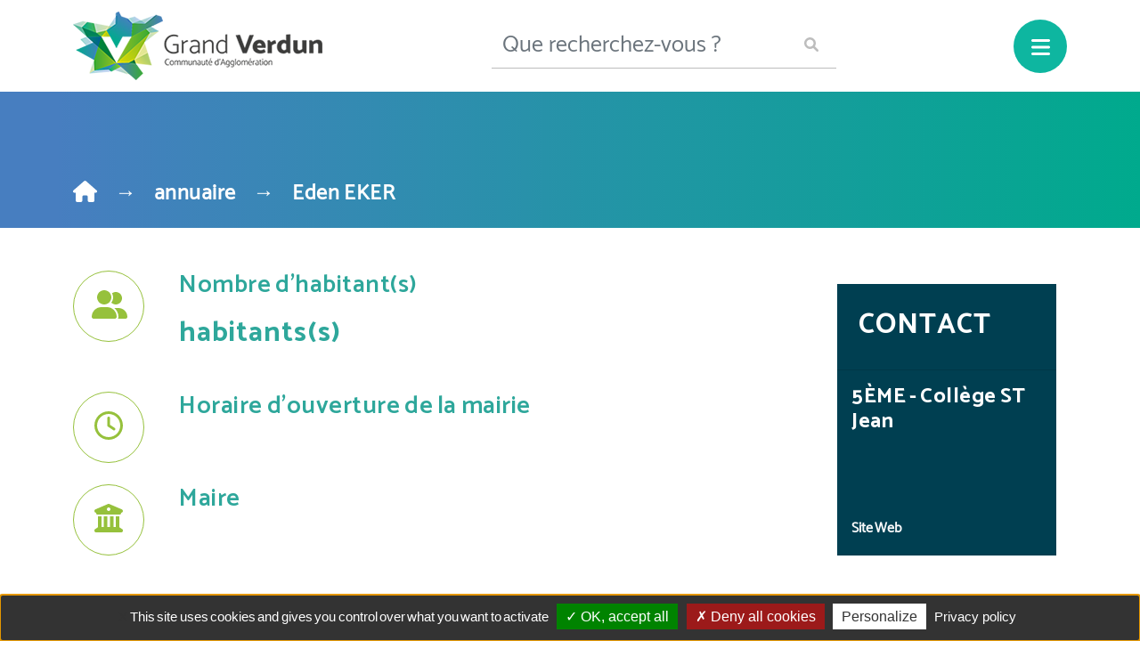

--- FILE ---
content_type: text/html; charset=UTF-8
request_url: https://www.verdun.fr/annuaire/eden-eker/
body_size: 14931
content:
<!DOCTYPE html>
<html lang="fr-FR">
<head>
<meta charset="UTF-8">
<meta name="viewport" content="width=device-width, initial-scale=1">
<meta http-equiv="Content-Type" content="text/html; charset=UTF-8" />
<title>
	
    Eden EKER 
    | Communauté d&#039;Agglomération du Grand Verdun |  Vivre, Bouger, Découvrir !</title>

	
	
<meta name="Description" content="" /> 




<!--========================================================
                 PARTAGE SUR LES RESEAUX SOCIAUX
=========================================================-->

    <meta property="fb:app_id" content="1851242675135042" />
    <meta property="fb:admins" content="1833078400251441" />
    <meta property="og:url" content="https://www.verdun.fr/annuaire/eden-eker/"/>

	    <meta property="og:title" content="Eden EKER" />
    <meta property="og:description" content="" /> 
    <meta property="og:type" content="article" />
    <meta property="og:image" content="https://www.verdun.fr/wp-content/uploads/2023/03/eden-ecker.jpg" />
	<meta property="og:image:width" content="1200" />
    <meta property="og:image:height" content="800" />





<meta property="og:title" content="" />
<meta property="og:description" content="" />

	
<!--========================================================
                 CSS
=========================================================-->
	
<link href="https://fonts.googleapis.com/css2?family=Catamaran:wght@400;500;600;700&display=swap" rel="stylesheet">	
<link href="https://cdn.jsdelivr.net/npm/bootstrap@5.0.2/dist/css/bootstrap.min.css" rel="stylesheet" integrity="sha384-EVSTQN3/azprG1Anm3QDgpJLIm9Nao0Yz1ztcQTwFspd3yD65VohhpuuCOmLASjC" crossorigin="anonymous">
<link rel="stylesheet" href="https://www.verdun.fr/wp-content/themes/cagv55/css/style.css?v149"/>
<link rel="stylesheet" href="https://www.verdun.fr/wp-content/themes/cagv55/css/responsive.css?v205"/>	
	
	<!-- Owl Carousel CSS -->
<link rel="stylesheet" href="https://cdn.jsdelivr.net/npm/owl.carousel/dist/assets/owl.carousel.min.css">
<link rel="stylesheet" href="https://cdn.jsdelivr.net/npm/owl.carousel/dist/assets/owl.theme.default.min.css">

	
	<!-- Lien vers la feuille de style Fancybox -->
<link rel="stylesheet" href="https://cdn.jsdelivr.net/npm/@fancyapps/ui/dist/fancybox.css" />	
<link rel="stylesheet" href="https://cdn.jsdelivr.net/npm/swiper@10/swiper-bundle.min.css">
<link rel="stylesheet" href="https://unpkg.com/leaflet@1.7.1/dist/leaflet.css"/>
<link rel="stylesheet" href="https://unpkg.com/leaflet.markercluster/dist/MarkerCluster.Default.css" />
<link rel="stylesheet" href="https://unpkg.com/leaflet.markercluster/dist/MarkerCluster.css" />
<link rel="stylesheet" href="https://cdnjs.cloudflare.com/ajax/libs/font-awesome/6.0.0-beta3/css/all.min.css">
<link rel="stylesheet" href="https://cdnjs.cloudflare.com/ajax/libs/font-awesome/5.15.4/css/all.min.css">
<link rel="stylesheet" href="https://cdnjs.cloudflare.com/ajax/libs/animate.css/4.1.1/animate.min.css">

	
<!-- CSS d'AOS -->
<link rel="stylesheet" href="https://cdn.jsdelivr.net/npm/aos@2.3.4/dist/aos.css" />

<!-- API Youtube -->
<script src="https://www.youtube.com/iframe_api"></script>

	
<meta name='robots' content='index, follow, max-image-preview:large, max-snippet:-1, max-video-preview:-1' />

	<!-- This site is optimized with the Yoast SEO plugin v26.7 - https://yoast.com/wordpress/plugins/seo/ -->
	<link rel="canonical" href="https://www.verdun.fr/annuaire/eden-eker/" />
	<meta property="og:locale" content="fr_FR" />
	<meta property="og:type" content="article" />
	<meta property="og:title" content="Eden EKER - Communauté d&#039;Agglomération du Grand Verdun | Vivre, Bouger, Découvrir !" />
	<meta property="og:url" content="https://www.verdun.fr/annuaire/eden-eker/" />
	<meta property="og:site_name" content="Communauté d&#039;Agglomération du Grand Verdun | Vivre, Bouger, Découvrir !" />
	<meta property="article:modified_time" content="2023-03-20T13:12:12+00:00" />
	<meta property="og:image" content="https://www.verdun.fr/wp-content/uploads/2023/03/eden-ecker.jpg" />
	<meta property="og:image:width" content="425" />
	<meta property="og:image:height" content="600" />
	<meta property="og:image:type" content="image/jpeg" />
	<meta name="twitter:card" content="summary_large_image" />
	<script type="application/ld+json" class="yoast-schema-graph">{"@context":"https://schema.org","@graph":[{"@type":"WebPage","@id":"https://www.verdun.fr/annuaire/eden-eker/","url":"https://www.verdun.fr/annuaire/eden-eker/","name":"Eden EKER - Communauté d&#039;Agglomération du Grand Verdun | Vivre, Bouger, Découvrir !","isPartOf":{"@id":"https://www.verdun.fr/#website"},"primaryImageOfPage":{"@id":"https://www.verdun.fr/annuaire/eden-eker/#primaryimage"},"image":{"@id":"https://www.verdun.fr/annuaire/eden-eker/#primaryimage"},"thumbnailUrl":"https://www.verdun.fr/wp-content/uploads/2023/03/eden-ecker.jpg","datePublished":"2023-03-20T10:29:07+00:00","dateModified":"2023-03-20T13:12:12+00:00","breadcrumb":{"@id":"https://www.verdun.fr/annuaire/eden-eker/#breadcrumb"},"inLanguage":"fr-FR","potentialAction":[{"@type":"ReadAction","target":["https://www.verdun.fr/annuaire/eden-eker/"]}]},{"@type":"ImageObject","inLanguage":"fr-FR","@id":"https://www.verdun.fr/annuaire/eden-eker/#primaryimage","url":"https://www.verdun.fr/wp-content/uploads/2023/03/eden-ecker.jpg","contentUrl":"https://www.verdun.fr/wp-content/uploads/2023/03/eden-ecker.jpg","width":425,"height":600},{"@type":"BreadcrumbList","@id":"https://www.verdun.fr/annuaire/eden-eker/#breadcrumb","itemListElement":[{"@type":"ListItem","position":1,"name":"","item":"https://www.verdun.fr/"},{"@type":"ListItem","position":2,"name":"annuaire","item":"https://www.verdun.fr/annuaire/"},{"@type":"ListItem","position":3,"name":"Eden EKER"}]},{"@type":"WebSite","@id":"https://www.verdun.fr/#website","url":"https://www.verdun.fr/","name":"Verdun.fr","description":"Actus, services, événements… Tout Verdun en un clic ! Restez connecté à votre territoire...","publisher":{"@id":"https://www.verdun.fr/#organization"},"potentialAction":[{"@type":"SearchAction","target":{"@type":"EntryPoint","urlTemplate":"https://www.verdun.fr/?s={search_term_string}"},"query-input":{"@type":"PropertyValueSpecification","valueRequired":true,"valueName":"search_term_string"}}],"inLanguage":"fr-FR"},{"@type":"Organization","@id":"https://www.verdun.fr/#organization","name":"Verdun.fr - site officiel de Verdun, Ville et Agglomeration","url":"https://www.verdun.fr/","logo":{"@type":"ImageObject","inLanguage":"fr-FR","@id":"https://www.verdun.fr/#/schema/logo/image/","url":"https://www.verdun.fr/wp-content/uploads/2022/01/GrandVerdunAgglo_Logo2021_CMJN.jpg","contentUrl":"https://www.verdun.fr/wp-content/uploads/2022/01/GrandVerdunAgglo_Logo2021_CMJN.jpg","width":1267,"height":914,"caption":"Verdun.fr - site officiel de Verdun, Ville et Agglomeration"},"image":{"@id":"https://www.verdun.fr/#/schema/logo/image/"}}]}</script>
	<!-- / Yoast SEO plugin. -->


<link rel="alternate" title="oEmbed (JSON)" type="application/json+oembed" href="https://www.verdun.fr/wp-json/oembed/1.0/embed?url=https%3A%2F%2Fwww.verdun.fr%2Fannuaire%2Feden-eker%2F" />
<link rel="alternate" title="oEmbed (XML)" type="text/xml+oembed" href="https://www.verdun.fr/wp-json/oembed/1.0/embed?url=https%3A%2F%2Fwww.verdun.fr%2Fannuaire%2Feden-eker%2F&#038;format=xml" />
<style id='wp-img-auto-sizes-contain-inline-css' type='text/css'>
img:is([sizes=auto i],[sizes^="auto," i]){contain-intrinsic-size:3000px 1500px}
/*# sourceURL=wp-img-auto-sizes-contain-inline-css */
</style>
<style id='wp-emoji-styles-inline-css' type='text/css'>

	img.wp-smiley, img.emoji {
		display: inline !important;
		border: none !important;
		box-shadow: none !important;
		height: 1em !important;
		width: 1em !important;
		margin: 0 0.07em !important;
		vertical-align: -0.1em !important;
		background: none !important;
		padding: 0 !important;
	}
/*# sourceURL=wp-emoji-styles-inline-css */
</style>
<link rel='stylesheet' id='wp-block-library-css' href='https://www.verdun.fr/wp-includes/css/dist/block-library/style.min.css?ver=6.9' type='text/css' media='all' />
<style id='wp-block-library-inline-css' type='text/css'>
/*wp_block_styles_on_demand_placeholder:696ebd8597389*/
/*# sourceURL=wp-block-library-inline-css */
</style>
<style id='classic-theme-styles-inline-css' type='text/css'>
/*! This file is auto-generated */
.wp-block-button__link{color:#fff;background-color:#32373c;border-radius:9999px;box-shadow:none;text-decoration:none;padding:calc(.667em + 2px) calc(1.333em + 2px);font-size:1.125em}.wp-block-file__button{background:#32373c;color:#fff;text-decoration:none}
/*# sourceURL=/wp-includes/css/classic-themes.min.css */
</style>
<link rel='stylesheet' id='contact-form-7-css' href='https://www.verdun.fr/wp-content/plugins/contact-form-7/includes/css/styles.css?ver=6.1.4' type='text/css' media='all' />
<link rel="https://api.w.org/" href="https://www.verdun.fr/wp-json/" /><link rel="EditURI" type="application/rsd+xml" title="RSD" href="https://www.verdun.fr/xmlrpc.php?rsd" />
<meta name="generator" content="WordPress 6.9" />
<link rel='shortlink' href='https://www.verdun.fr/?p=32138' />
    <script type="text/javascript">
        var ajaxurl = 'https://www.verdun.fr/wp-admin/admin-ajax.php';
    </script>
    <meta name="tec-api-version" content="v1"><meta name="tec-api-origin" content="https://www.verdun.fr"><link rel="alternate" href="https://www.verdun.fr/wp-json/tribe/events/v1/" />    <script src="https://www.verdun.fr/wp-content/gestion_cookies/tarteaucitron.js"></script>	
	
    <script type="text/javascript">
        tarteaucitron.init({
          "privacyUrl": "", /* Privacy policy url */
    	  "hashtag": "#tarteaucitron", /* Open the panel with this hashtag */
    	  "cookieName": "tarteaucitron", /* Cookie name */    
    	  "orientation": "bottom", /* Banner position (top - bottom) */                           
    	  "showAlertSmall": false, /* Show the small banner on bottom right */
    	  "cookieslist": true, /* Show the cookie list */                           
          "showIcon": false, /* Show cookie icon to manage cookies */
          "iconPosition": "BottomRight", /* BottomRight, BottomLeft, TopRight and TopLeft */
    	  "adblocker": false, /* Show a Warning if an adblocker is detected */                           
          "DenyAllCta" : true, /* Show the deny all button */
          "AcceptAllCta" : true, /* Show the accept all button when highPrivacy on */
          "highPrivacy": true, /* HIGHLY RECOMMANDED Disable auto consent */                           
    	  "handleBrowserDNTRequest": false, /* If Do Not Track == 1, disallow all */
    	  "removeCredit": false, /* Remove credit link */
    	  "moreInfoLink": true, /* Show more info link */
          "useExternalCss": false, /* If false, the tarteaucitron.css file will be loaded */
          "useExternalJs": false, /* If false, the tarteaucitron.js file will be loaded */
    	  //"cookieDomain": ".my-multisite-domaine.fr", /* Shared cookie for multisite */                          
          "readmoreLink": "", /* Change the default readmore link */
          "mandatory": true, /* Show a message about mandatory cookies */
        });
    </script>
    <link rel="icon" href="https://www.verdun.fr/wp-content/uploads/2020/04/cropped-favicon-32x32.jpg" sizes="32x32" />
<link rel="icon" href="https://www.verdun.fr/wp-content/uploads/2020/04/cropped-favicon-192x192.jpg" sizes="192x192" />
<link rel="apple-touch-icon" href="https://www.verdun.fr/wp-content/uploads/2020/04/cropped-favicon-180x180.jpg" />
<meta name="msapplication-TileImage" content="https://www.verdun.fr/wp-content/uploads/2020/04/cropped-favicon-270x270.jpg" />
	
</head>
<body>

	

	


<!--========================================================
                NAVIGATION TOP
=========================================================-->
	
<nav class="navbar navbar-expand-xxl navbar-light bg-white sticky-top">
    <div class="container position-relative">
        <div class="col-md-12 mx-auto">
            <div class="d-flex justify-content-between align-items-center w-100">
                <!-- Logo -->
                <a class="navbar-brand" href="https://www.verdun.fr" title="Communauté d&#039;Agglomération du Grand Verdun |  Vivre, Bouger, Découvrir !">
                    <img src="https://www.verdun.fr/wp-content/uploads/2023/06/logo-cagv.png" alt="Logo du site" class="img-fluid">
                </a>

                <!-- Formulaire de recherche (visible sur les grands écrans) -->
                <form id="search" role="search" method="get" class="search-form d-none d-md-block" action="https://www.verdun.fr/">
                    <div class="input-group" style="border-bottom: 0px;">
                        <input type="search" class="form-control" placeholder="Que recherchez-vous ?" value="" name="s" style="border-radius: 0px 0px 0px 0px; color: #bdbdbd; border: none; border-bottom: 1px solid #bdbdbd; font-size: 1.6rem;" />
                        <button type="submit" class="btn"><i class="fa fa-search fa-1x" style="color: #bdbdbd; margin-left: -80px;"></i></button>
                    </div>
                </form>

                <!-- Icone de recherche (visible uniquement sur mobile) -->
                <button class="btn d-md-none" type="button" data-bs-toggle="collapse" data-bs-target="#searchMobile" aria-expanded="false" aria-controls="searchMobile">
                    <i class="fa fa-search fa-1x" style="color: #bdbdbd;"></i>
                </button>

                <!-- Menu Burger -->
                <button title="Menu" class="btn bg-tertiary round-button" type="button" data-bs-toggle="offcanvas" data-bs-target="#offcanvasMenu">
                    <h5 class="pt-2 text-white"><i class="fas fa-bars fa"></i></h5>            
                </button>
            </div>
        </div>
    </div>
</nav>

<!-- Recherche mobile (cachée par défaut et affichée lorsque le bouton de recherche est cliqué) -->
<div class="collapse" id="searchMobile">
    <form id="search" role="search" method="get" class="search-form" action="https://www.verdun.fr/">
        <div class="input-group" style="border-bottom: 0px;">
            <input type="search" class="form-control" placeholder="Que recherchez-vous ?" value="" name="s" style="border-radius: 0px 0px 0px 0px; color: #bdbdbd; border: none; border-bottom: 1px solid #bdbdbd; font-size: 1.6rem;" />
            <button type="submit" class="btn"><i class="fa fa-search fa-1x" style="color: #bdbdbd;"></i></button>
        </div>
    </form>
</div>





<style>
/* Empêche les éléments de dépasser en cas de swiper */
@media (max-width: 767px) {
  .swiper-container {
    overflow: hidden; /* Empêche le débordement de swiper */
  }
}
</style>
		

<!--========================================================
                OFFCANVAS
=========================================================-->


	
 <div class="offcanvas offcanvas-start" tabindex="-1" id="offcanvasMenu"> 
 <button id="close-button" type="button" class="close-button btn-lg text-reset float-end bg-transparent offcanvas-close" data-bs-dismiss="offcanvas"><i class="fa fa-times fa-2x text-tertiary bg-transparent" aria-hidden="true"></i></button>
    <div class="container-fluid h-100">
        <div class="row h-100">
           

            <div class="col-sm-6 justify-content-center align-items-end bg-primary pt-5">                
                <h2 class="text-left"></h2>
                <p class="text-left text-white">

                   

					<!-- Code de la première colonne -->
					<ul class="accordion-menu">
						
 

<script>
window.addEventListener('DOMContentLoaded', function() {
    var placeholderText = "Que recherchez-vous ?";
    var inputElement = document.querySelector('.search-form input[name="s"]');
    var currentText = "";
    var index = 0;
    var interval = setInterval(function() {
        if (index < placeholderText.length) {
            currentText += placeholderText[index];
            inputElement.setAttribute("placeholder", currentText);
            index++;
        } else {
            clearInterval(interval);
        }
    }, 100);
});
</script>




    <ul class="menu-items" style="list-style-type: none;padding-left: 0; "/><li><a href="https://www.verdun.fr/services-au-quotidien/" class="fw-bold btn btn-left-align menu-item" 
											  data-bs-toggle="collapse" data-bs-target="#collapseExample44244"
											  aria-expanded="false" aria-controls="collapseExample44244">
											  <span class="fa fa-angle-right menu-icon"></span> Services au quotidien
											  </a><div class="submenu collapse" id="collapseExample44244"><ul class="menu-items" style="list-style-type: none;padding-left: 0; "/><li><a href="https://www.verdun.fr/services-au-quotidien/mes-demarches/" class="fw-bold btn btn-left-align menu-item">Mes démarches</a></li><li><a href="https://www.verdun.fr/services-au-quotidien/culture/" class="fw-bold btn btn-left-align menu-item">Culture</a></li><li><a href="https://www.verdun.fr/services-au-quotidien/economie-emploi/" class="fw-bold btn btn-left-align menu-item">Economie &#038; emploi</a></li><li><a href="https://www.verdun.fr/services-au-quotidien/enfance/" class="fw-bold btn btn-left-align menu-item">Enfance</a></li><li><a href="https://www.verdun.fr/services-au-quotidien/gestion-des-dechets/" class="fw-bold btn btn-left-align menu-item">Gestion des déchets</a></li><li><a href="https://www.verdun.fr/services-au-quotidien/sante-jeunesse-et-solidarites/" class="fw-bold btn btn-left-align menu-item">Santé, Jeunesse et Solidarités</a></li><li><a href="https://www.verdun.fr/services-au-quotidien/sport/" class="fw-bold btn btn-left-align menu-item">Sport</a></li><li><a href="https://www.verdun.fr/tourisme-loisirs/" class="fw-bold btn btn-left-align menu-item">Tourisme &#038; Loisirs</a></li><li><a href="https://www.verdun.fr/services-au-quotidien/urbanisme-habitat/" class="fw-bold btn btn-left-align menu-item">Urbanisme, habitat</a></li></ul></div></li><li><a href="https://www.verdun.fr/connaitre-ma-ville-et-mon-agglo/" class="fw-bold btn btn-left-align menu-item" 
											  data-bs-toggle="collapse" data-bs-target="#collapseExample44252"
											  aria-expanded="false" aria-controls="collapseExample44252">
											  <span class="fa fa-angle-right menu-icon"></span> Connaitre ma Ville et mon Agglo
											  </a><div class="submenu collapse" id="collapseExample44252"><ul class="menu-items" style="list-style-type: none;padding-left: 0; "/><li><a href="https://www.verdun.fr/connaitre-ma-ville-et-mon-agglo/ville/" class="fw-bold btn btn-left-align menu-item">Ville de Verdun</a></li><li><a href="https://www.verdun.fr/connaitre-ma-ville-et-mon-agglo/le-territoire/" class="fw-bold btn btn-left-align menu-item">Le territoire de l'Agglo</a></li><li><a href="https://www.verdun.fr/connaitre-ma-ville-et-mon-agglo/les-grands-projets/" class="fw-bold btn btn-left-align menu-item">Les grands projets</a></li><li><a href="https://www.verdun.fr/connaitre-ma-ville-et-mon-agglo/budgets-et-finances/" class="fw-bold btn btn-left-align menu-item">Budgets et finances</a></li></ul></div></li><li><a href="https://www.verdun.fr/entreprendre/" class="fw-bold btn btn-left-align menu-item" 
											  data-bs-toggle="collapse" data-bs-target="#collapseExample44258"
											  aria-expanded="false" aria-controls="collapseExample44258">
											  <span class="fa fa-angle-right menu-icon"></span> Entreprendre
											  </a><div class="submenu collapse" id="collapseExample44258"><ul class="menu-items" style="list-style-type: none;padding-left: 0; "/><li><a href="https://www.verdun.fr/entreprendre/commerces-artisanat/" class="fw-bold btn btn-left-align menu-item">Commerces &#038; artisanat</a></li><li><a href="https://www.verdun.fr/services-au-quotidien/economie-emploi/marches-publics/" class="fw-bold btn btn-left-align menu-item">Marchés publics</a></li><li><a href="https://www.verdun.fr/services-au-quotidien/economie-emploi/marches-foires-brocantes/" class="fw-bold btn btn-left-align menu-item">Marchés, foires, brocantes</a></li><li><a href="https://www.verdun.fr/services-au-quotidien/economie-emploi/zones-industrielles/" class="fw-bold btn btn-left-align menu-item">Zones industrielles</a></li><li><a href="https://www.verdun.fr/services-au-quotidien/economie-emploi/zones-dactivites/" class="fw-bold btn btn-left-align menu-item">Zones d’activités</a></li><li><a href="https://www.verdun.fr/services-au-quotidien/economie-emploi/mise-en-concurrence-et-publicite-pour-loccupation-du-domaine-public/" class="fw-bold btn btn-left-align menu-item">Occupation du domaine public</a></li></ul></div></li></ul></ul>


                </p>
            </div>
			
			
			 <div class="search-form col-sm-6 ps-5 pt-5 justify-content-center align-items-center bg-light">
                <h2 class="text-left">Recherche</h2>                		
					<form role="search" method="get" class="search-form" action="https://www.verdun.fr/">					
						<div class="w-60">
							<div class="input-group" style="width:60%;">
								<input type="search" class="form-control" placeholder="Que recherchez-vous ?" value="" name="s" />
								  <button type="submit" class="btn btn-primary">
									<i class="fa fa-search fa-1x"></i>
								</button>
							</div>
						</div>
					</form>	
					
					 <h2 class="pt-5">Accès rapides</h2>
						 <ul class="list-unstyled text-primary">
						   <li><a title="Mes démarches" href="https://www.verdun.fr/toute-l-actu/" class="text-primary">Actualités</a></li>
<li><a title="Annuaires" href="https://www.verdun.fr/annuaires/" class="text-primary">Annuaires</a></li>
<li><a title="Menu cantine" href="https://www.verdun.fr/services-au-quotidien/enfance-jeunesse-education/periscolaire/restauration-scolaire/" class="text-primary">Cantine</a></li>
<li><a title="Conservatoire de Musique et de Danse" href="https://www.verdun.fr/services-au-quotidien/culture/conservatoire/" class="text-primary">Conservatoire de Musique et de Danse</a></li>
<li><a title="Culture" href="https://www.verdun.fr/services-au-quotidien/culture/" class="text-primary">Culture</a></li>
<li><a title="Déchets, collecte et valorisation" href="https://www.verdun.fr/services-au-quotidien/gestion-des-dechets/" class="text-primary">Déchets, collecte et valorisation</a></li>
<li><a title="Guichet unique autorisation d'urbanisme" href="https://portail.grandverdun.fr/Login/Particulier" class="text-primary">Guichet unique autorisation d'urbanisme</a></li>
<li><a title="Travaux" href="https://www.verdun.fr/circulation-stationnement/" class="text-primary">Infos trafic</a></li>
<li><a title="Kiosque" href="https://www.verdun.fr/kiosque" class="text-primary">Kiosque</a></li>
<li><a title="Recrutement" href="https://verdun.nous-recrutons.fr/" class="text-primary">L'Agglo recrute !</a></li>
<li><a title="Mes démarches" href="https://www.verdun.fr/agenda/" class="text-primary">L'Agenda</a></li>
<li><a title="Marchés publics" href="https://www.verdun.fr/services-au-quotidien/economie-emploi/marches-publics/" class="text-primary">Marchés publics</a></li>
<li><a title="Mes démarches" href="https://www.verdun.fr/services-au-quotidien/mes-demarches" class="text-primary">Mes démarches</a></li>
<li><a title="Médiathèque" href="https://www.laencre-grandverdun.fr/" class="text-primary">Médiathèque L'Æncre</a></li>
<li><a title="Musée" href="https://www.musee-princerie-verdun.fr" class="text-primary">Musée de la Princerie</a></li>
<li><a title="Office de tourisme" href="https://www.tourisme-verdun.com/" class="text-primary">Office de tourisme</a></li>
<li><a title="Portail famille" href="https://grandverdun.portailfamille.net/" class="text-primary">Portail famille</a></li>
<li><a title="Piscine" href="https://www.verdun.fr/verdun-aquadrome/" class="text-primary">Verdun Aquadrome</a></li>

                  
				
				
				   <h2 class="pt-5">Sur les Réseaux</h2>
				  <ul class="list-unstyled text-primary">
					<li class="d-inline me-5"><a href="https://www.facebook.com/grandverdun" target="_blank" class="text-primary"><i class="fa-brands fa-facebook fa-2x text-primary"></i></a></li>
					<li class="d-inline me-5"><a href="https://www.instagram.com/grandverdunagglo/" target="_blank"  class="text-primary"><i class="fa-brands fa-instagram fa-2x text-primary"></i></a></li>
					<li class="d-inline me-5"><a href="https://www.youtube.com/@communautedagglomerationdu1584" target="_blank" class="text-primary"><i class="fa-brands fa-youtube fa-2x text-primary"></i></a></li>
				  </ul>
            </div>
						
        </div>
    </div>
</div><!--end offcanvas-->


<!--========================================================
                 SEARCH
=========================================================-->
 
  	
	
	
	
 	
<!--========================================================
                 ERROR 404
=========================================================-->	
	
	  	
	
	
<!--========================================================
                 PAGE
=========================================================-->	
	

	
	



	

	

	
<!--========================================================
                 SINGLE OR CATEGORY
=========================================================-->

	
		
		
<div class="container-fluid bckg-gradient" style="background-size:cover;z-index: 10;position:relative;">		
			 <div class="container pt-5 pb-2 w-100">				
					<div class="col-md-12 mx-auto">
					   <h1 class="d-block text-left position-relative mx-auto w-100 text-white pt-4 pb-2">					   
					  
						<h5 class="breadcrumb text-white"><span><span><a href="https://www.verdun.fr/"><a href="../" aria-label="Home" class="text-light"><i class="fa fa-home" aria-hidden="true"></i></a></a></span>      →        <span><a href="https://www.verdun.fr/annuaire/">annuaire</a></span>      →        <span class="breadcrumb_last" aria-current="page"><strong>Eden EKER</strong></span></span></h5>					   
					   </h1>
					</div>
				</div>
			
</div>			
	
	
	


	

<!--========================================================
                 ARRETES PREFECTORAUX
=========================================================-->
	
	
		

	
<script src="https://code.jquery.com/jquery-3.6.0.min.js"></script>	
<!-- Le lien qui enclenche le scroll vers le haut -->
<a href="#" id="btn-back-to-top" title="Haut de page" class="bg-tertiary round-button border-0">
    <button type="button" class="bg-tertiary round-button border-0">
        <i class="fa fa-chevron-up text-white"></i> <!-- Icône de flèche -->
    </button>
</a>
	
	
<script>
    $(document).ready(function(){
        // Lorsque l'utilisateur fait défiler la page
        $(window).scroll(function() {
            // Si le défilement est supérieur à 100px
            if ($(this).scrollTop() > 100) {
                $('#btn-back-to-top').fadeIn();  // Affiche le bouton
            } else {
                $('#btn-back-to-top').fadeOut(); // Cache le bouton
            }
        });

        // Quand l'utilisateur clique sur le bouton pour revenir en haut
        $('#btn-back-to-top').click(function() {
            $("html, body").animate({ scrollTop: 0 }, 600);  // Défilement en douceur vers le haut
            return false; // Empêche l'action par défaut du lien
        });
    });
</script><script>
    // Initialiser Masonry après que toutes les images soient chargées
    document.addEventListener("DOMContentLoaded", function () {
      var gallery = document.getElementById("image-gallery");
      var masonry = new Masonry(gallery, {
        itemSelector: ".col-md-3",
        columnWidth: ".col-md-3",
        gutter: 0, // Aucun espace entre les images
      });
    });
  </script>

<div class="container pt-5" style="background:#ffffff">
        <div class="row">
            <div class="col-md-9">	
			
				<div class="row mb-4">	  
					<div class="col-md-1 me-5">
							<!-- Image de média -->
							<div class="">
							    <button class="bouton-rond"><i class="fas fa-user-friends fa-2x" aria-hidden="true"></i></button>
							</div>
						  </div>
						  <div class="col-md-8">
							<!-- Titre du média -->
							<h4>Nombre d'habitant(s)</h4>
							<!-- Contenu du média -->
							<h3><strong></strong> habitants(s)</h3> 
					 </div>
				</div>

				 
					 
				<div class="row mb-4">	   
				   <div class="col-md-1 me-5">
							<!-- Image de média -->
							<div class="">
							    <button class="bouton-rond"><i class="far fa-clock fa-2x" aria-hidden="true"></i></button>
							</div>
						  </div>
						  <div class="col-md-8">
							<!-- Titre du média -->
							<h4>Horaire d'ouverture de la mairie</h4>
							<!-- Contenu du média -->
							<h3><strong></strong></h3> 
					 </div>
				 </div>  
				   
				 
				<div class="row mb-4">	   
				   <div class="col-md-1 me-5">
							<!-- Image de média -->
							<div class="">
							    <button class="bouton-rond"><i class="fas fa-university fa-2x" aria-hidden="true"></i></button>
							</div>
						  </div>
						  <div class="col-md-8">
							<!-- Titre du média -->
							<h4>Maire</h4>
							<!-- Contenu du média -->
							<h3><strong></strong></h3> 
					 </div>
				 </div>  
				   
				
				   
                
               
            </div>

            <!-- Sidebar -->
            <div class="pe-4 col-md-3 sidebar sticky-sidebar" id="sidebar">
                <!-- si contact -->
                                    <div class="">
                        <div class="card-header font-weight-bold bg-primary fw-bold rounded-0 pt-4 ps-4">
                            <h3 class="vertical-bar-gray text-white">CONTACT</h3>
                        </div>
                        <div class="card-body bg-primary">
                            <h5 class="card-title fw-bold text-white">5ÈME - Collège ST Jean</h5>
                            <p class="card-text text-white">
							    <br>
                               <br>
                               <a href="mailto:"></a><br>
								<a class="text-light" target="_blank" href="">Site Web</a><br>
								
								
								
								
                               
                            </p>
                        </div>
                    </div>
                            </div>
        </div>
</div>


<div class="container">
    <div class="row mb-5">
        <nav>
            <ul><br><br><br>
                <hr>
                <li style="display:inline;margin-right:15px;font-size:20px;color:#333333">
                    <a class="noneunderline" href="http://www.facebook.com/sharer.php?u=https://www.verdun.fr/annuaire/eden-eker/&t=Eden EKER" title="Partager sur Facebook" target="blank">
                        <i style="color:#333333" class="fab fa-facebook-square" aria-hidden="true"></i> Facebook
                    </a>
                </li>
                <li style="display:inline;margin-right:15px;font-size:20px;color:#333333">
                    <a class="noneunderline" href="https://twitter.com/intent/tweet?text=title&amp;url=https://www.verdun.fr/annuaire/eden-eker/&amp;via=cagv">
                        <i style="color:#333333" class="fab fa-twitter-square" aria-hidden="true"></i> Twitter
                    </a>
                </li>
                <li style="display:inline;margin-right:15px;font-size:20px;color:#333333">
                    <a class="noneunderline" href="https://plus.google.com/share?url=https://www.verdun.fr/annuaire/eden-eker/">
                        <i style="color:#333333" class="fab fa-google-plus-square" aria-hidden="true"></i> Google+
                    </a>
                </li>
                <li style="display:inline;margin-right:15px;font-size:20px;color:#333333">
                    <a class="noneunderline" href="http://www.linkedin.com/shareArticle?mini=true&amp;url=https://www.verdun.fr/annuaire/eden-eker/&amp;title=title&amp;source=url/">
                        <i style="color:#333333" class="fab fa-linkedin-square" aria-hidden="true"></i> LinkedIn
                    </a>
                </li>
                <li style="display:inline;margin-right:15px;font-size:20px;color:#333333">
                    <a class="noneunderline" href="http://pinterest.com/pin/create/button/?url=https://www.verdun.fr/annuaire/eden-eker/&amp;description=data&amp;media=image">
                        <i style="color:#333333" class="fab fa-pinterest-square" aria-hidden="true"></i> Pinterest
                    </a>
                </li>
            </ul>
        </nav>
    </div>
</div>

<style>
    .sticky-sidebar {
        position: sticky;
        top: 100px;
    }
	
	.bouton-rond {
      display: inline-block;
      padding: 10px 20px;
      border: 1px solid #96c13c;
	  width:80px;
	  height:80px;
      border-radius: 50%; 
      text-decoration: none;
      color: #96c13c;
      font-weight: bold;
      background-color: transparent; 
      cursor: pointer; 
    }
	

</style>

<script>
    window.addEventListener('scroll', function() {
        var sidebar = document.getElementById('sidebar');
        var sidebarPosition = sidebar.getBoundingClientRect().top;

        if (sidebarPosition <= 0) {
            sidebar.classList.add('fixed');
        } else {
            sidebar.classList.remove('fixed');
        }
    });
</script>

<!-- Footer -->
<section>
  <div class="container-fluid pb-4 bg-primary">
    <div class="container">
      <div class="row">      
        <div class="col-md" style="color:#ffffff;margin-top:40px;">
          <img width="300" src="/wp-content/uploads/2022/10/logo-cagv-blanc-horizontal.png">
          <br><span style="color:#ffffff;font-weight:bold;font-size:17px;">
          <br>COMMUNAUTÉ D'AGGLOMÉRATION <br>DU GRAND VERDUN</span>
          <br><br><span class="adresse" style="font-family:Catamaran-Light;">
            11 rue du Président Poincaré <br>CS 80719<br>55107 Verdun Cedex
          </span><br>
        </div>

        <div class="col-md-4 pt-5 text-white" style="text-align:left;">
          <h2 class="text-tertiary">État civil</h2>
          Lundi, jeudi et vendredi : <span style="font-family:Catamaran-Light;">10h-12h et 14h-17h</span>
          <br>Mardi : <span style="font-family:Catamaran-Light;">14h-17h</span>               
          <br>Mercredi : <span style="font-family:Catamaran-Light;">10h-17h</span>               
          <h2 class="text-secondary mt-2">Services généraux</h2>
          Du lundi au jeudi : <span style="font-family:Catamaran-Light;">9h-12h et 13h30-17h30</span>
          <br> Le vendredi : <span style="font-family:Catamaran-Light;">9h-12h</span>
          <br>Tél. <span style="font-family:Catamaran-Light;">03 29 83 44 22 </span><br>
        </div>

        <div class="col-md-4">
          <h2 class="text-tertiary"><br>Suivez-nous</h2>
          <a href="https://www.facebook.com/grandverdun/" target="_new">
            <img src="/wp-content/themes/cagv55/img/picto-fb.png" width="50" title="Facebook">
          </a>
			<a href="https://www.instagram.com/grandverdunagglo/" target="_new">
            <img src="/wp-content/themes/cagv55/img/picto-insta.png" width="50" title="Instagram">
          </a>
			
           <a href="https://www.youtube.com/channel/UC4oMGl7Yufr62rApTRq-eJA" target="_new">
            <img class="ms-3" src="/wp-content/themes/cagv55/img/picto-youtube.png" width="50" title="Youtube">
          </a>
			
			  <a href="https://www.linkedin.com/company/communaute-d'agglomeration-du-grand-verdun" target="_new">
            <img class="ms-3" src="/wp-content/themes/cagv55/img/picto-linkedin.png" width="50" title="Linkedin">
          </a>
			
          <br><br>
          <a class="ms-2" href="/nous-contacter/" role="button">
            <button type="button" class="btn btn-outline-secondary rounded-0"> + Contactez-nous</button>
          </a>
        </div>
        
      </div><!--end row-->
    </div><!--end container-->
  </div><!--end container fluid-->
</section>

<footer style="background:#ffffff;padding:20px 20px;">
  <div class="row">
    <div class="col-lg-12">
      <div style="text-align:center;">
        <span style="color:#333333;">
          <a href="/nous-contacter/" class="text-secondary" aria-label="Nous contacter">Nous contacter</a> / 
          <a href="/plan-du-site/" class="text-secondary" aria-label="Plan du site">Plan du site</a> / 
          <a href="/mentions-legales/" class="text-secondary" aria-label="Mentions légales">Mentions légales</a> / 
          <a href="/politique-de-confidentialite/" class="text-secondary" aria-label="Politique de confidentialité">Politique de confidentialité</a> &copy; 
          2026&nbsp;Communauté d&#039;Agglomération du Grand Verdun |  Vivre, Bouger, Découvrir !        </span>  
      </div>
    </div>
  </div>
</footer>

<script src="https://cdnjs.cloudflare.com/ajax/libs/jquery/3.6.0/jquery.min.js" integrity="sha512-894YE6QWD5I59HgZOGReFYm4dnWc1Qt5NtvYSaNcOP+u1T9qYdvdihz0PPSiiqn/+/3e7Jo4EaG7TubfWGUrMQ==" crossorigin="anonymous"></script>


<!-- Autres scripts -->
<script src="https://cdn.jsdelivr.net/npm/@popperjs/core@2.11.6/dist/umd/popper.min.js" integrity="sha384-oBqDVmMz9ATKxIep9tiCxS/Z9fNfEXiDAYTujMAeBAsjFuCZSmKbSSUnQlmh/jp3" crossorigin="anonymous"></script>
<script src="https://cdn.jsdelivr.net/npm/bootstrap@5.0.2/dist/js/bootstrap.bundle.min.js"></script>

<script src="https://cdn.jsdelivr.net/npm/@fancyapps/ui/dist/fancybox.umd.js"></script>

<script src="https://cdnjs.cloudflare.com/ajax/libs/OwlCarousel2/2.3.4/owl.carousel.min.js"></script>
<script src="https://cdn.jsdelivr.net/npm/swiper/swiper-bundle.min.js"></script>
<script src="https://unpkg.com/leaflet@1.7.1/dist/leaflet.js"></script>
<script src="https://cdnjs.cloudflare.com/ajax/libs/PapaParse/5.3.0/papaparse.min.js"></script>
<script src="https://unpkg.com/leaflet.markercluster/dist/leaflet.markercluster.js"></script>
<script src="https://cdnjs.cloudflare.com/ajax/libs/font-awesome/6.0.0-beta3/js/all.min.js"></script>
<script src="https://cdn.jsdelivr.net/npm/imagesloaded@4.1.4/imagesloaded.pkgd.min.js"></script>  
<script src="https://cdnjs.cloudflare.com/ajax/libs/jquery.isotope/3.0.6/isotope.pkgd.min.js"></script>
<script src="https://cdn.jsdelivr.net/npm/aos@2.3.4/dist/aos.js"></script>
<script src="https://www.verdun.fr/wp-content/themes/cagv55/js/wow.js"></script>
<script src="https://www.verdun.fr/wp-content/themes/cagv55/js/jquery.sticky.js"></script>
<script src="https://cdnjs.cloudflare.com/ajax/libs/wow/1.1.2/wow.min.js"></script>





<script>
  var tooltips = [].slice.call(document.querySelectorAll('[data-bs-toggle="tooltip"]'));
  var tooltipInstances = tooltips.map(function (tooltip) {
    return new bootstrap.Tooltip(tooltip);
  });

  function redirectToPage() {
    var selectElement = document.getElementById("commune-select");
    var selectedValue = selectElement.value;

    if (selectedValue) {
      window.location.href = selectedValue;
    }
  }
</script>

<script>
  AOS.init({
    offset: 200,
    delay: 0,
    duration: 800,
    easing: 'ease-in-out',
    once: false,
    mirror: true,
  });        
</script>



<script type='text/javascript'>
  $(document).ready(function(){
    $('#owl-one').owlCarousel({
      loop: true,
      margin: 0,
      nav: false,
	  dots: false, 
      autoplay: false,
      autoplayTimeout: 3000,
      autoplayHoverPause: true,
      center: true,
      navText: [
        "<i class='fa fa-angle-left'></i>",
        "<i class='fa fa-angle-right'></i>"
      ],
      responsive: {
        0: { items: 2 },
        480: { items: 2 },
        768: { items: 3 },
        992: { items: 4 },
        1200: { items: 7 }
      }
    });
  });
</script>

<script type='text/javascript'>
  $(document).ready(function(){
    $('#owl-two').owlCarousel({
      loop: false,
      margin: 0,
      nav: false,
      autoplay: false,
      autoplayTimeout: 3000,
      autoplayHoverPause: true,
      startPosition: -4,
      center: false,
      navText: [
        "<i class='fa fa-angle-left'></i>",
        "<i class='fa fa-angle-right'></i>"
      ],
      responsive: {
        0: { items: 1 },
        480: { items: 2 },
        768: { items: 3 },
        992: { items: 4 },
        1200: { items: 4 }
      }
    });
  });
</script>

<script type='text/javascript'>
  $(document).ready(function(){
    $("#owl-VA").owlCarousel({
      loop: true,
      margin: 10,
      nav: true,
      responsive: {
        0: { items: 1 },
        600: { items: 3 },
        1000: { items: 6 }
      }
    });
  });
</script>

<script>
  $(document).ready(function(){
    $('#owl-tree').owlCarousel({
      loop: false,
      margin: 0,
      nav: false,
      autoplay: false,
      autoplayTimeout: 3000,
      autoplayHoverPause: true,
      center: false,
      startPosition: -4,
      navText: [
        "<i class='fa fa-angle-left'></i>",
        "<i class='fa fa-angle-right'></i>"
      ],
      responsive: {
        0: { items: 1 },
        480: { items: 2 },
        768: { items: 3 },
        992: { items: 4 },
        1200: { items: 4 }
      }
    });
  });
</script>

<script>
  $(document).ready(function () {
    var carousel = $("#my-carousel");

    carousel.owlCarousel({
      loop: true,
      margin: 30,
      nav: true,
      autoplay: false,
      autoplayTimeout: 3000,
      autoplayHoverPause: true,
      center: false,
      startPosition: 0,
      navText: [
        "<i class='fa fa-angle-left fa-3x text-light bg-tertiary p-3'></i>",
        "<i class='fa fa-angle-right fa-3x text-light bg-tertiary p-3'></i>",
      ],
      responsive: {
        0: { items: 1 },
        480: { items: 2 },
        768: { items: 3 },
        992: { items: 4 },
        1200: { items: 6 }
      }
    });

    $(".owl-prev, .owl-next").css("display", "block");
  });
</script>

<script>
  $(document).ready(function() {
    $('.menu-item').on('click', function() {
      var icon = $(this).find('.menu-icon');

      if (icon.hasClass('menu-icon-open')) {
        icon.removeClass('menu-icon-open');
      } else {
        icon.addClass('menu-icon-open');
      }
    });
  });			
</script>

<script>
  document.addEventListener('DOMContentLoaded', function() {
    var keyword = document.querySelector('input[name="s"]').value;
    var category = document.querySelector('select[name="category"]').value;
    var date = document.querySelector('input[name="date"]').value;
    var postType = document.querySelector('input[name="post_type"]') ? document.querySelector('input[name="post_type"]').value : 'post';

    // URL sans le paramètre 'action=load_more_posts' pour récupérer directement les posts sans cette action spécifique
    var url = 'https://www.verdun.fr/wp-admin/admin-ajax.php?post_type=' + postType;

    if (keyword) {
      url += '&s=' + encodeURIComponent(keyword);
    }
    if (category) {
      url += '&category=' + encodeURIComponent(category);
    }
    if (date) {
      url += '&date=' + encodeURIComponent(date);
    }

    var xhr = new XMLHttpRequest();
    xhr.open('GET', url, true);
    xhr.onload = function() {
      if (xhr.status === 200) {
        var response = xhr.responseText;

        if (response.trim() !== '') {
          var newPosts = document.createElement('div');
          newPosts.innerHTML = response;
          document.querySelector('.post-container').appendChild(newPosts);
        }
      }
    };
    xhr.send();
  });
</script>


<script type="speculationrules">
{"prefetch":[{"source":"document","where":{"and":[{"href_matches":"/*"},{"not":{"href_matches":["/wp-*.php","/wp-admin/*","/wp-content/uploads/*","/wp-content/*","/wp-content/plugins/*","/wp-content/themes/cagv55/*","/*\\?(.+)"]}},{"not":{"selector_matches":"a[rel~=\"nofollow\"]"}},{"not":{"selector_matches":".no-prefetch, .no-prefetch a"}}]},"eagerness":"conservative"}]}
</script>
		<script>
		( function ( body ) {
			'use strict';
			body.className = body.className.replace( /\btribe-no-js\b/, 'tribe-js' );
		} )( document.body );
		</script>
		    <script>
        document.addEventListener('DOMContentLoaded', function () {
            const familleMonoparentaleCheckbox = document.querySelector('input[name="famille-monoparentale[]"]');
            const parentBFields = document.querySelector('.parent-b-fields');
            
            // Cibler les boutons radio pour la question "Fratrie déjà accueillie en crèche"
            const fratrieRadioOui = document.querySelector('input[name="radio-958"][value="Oui"]');
            const fratrieRadioNon = document.querySelector('input[name="radio-958"][value="Non"]');
            const structuresList = document.querySelector('.fratrie-structures'); // Liste des structures

            // Fonction pour masquer/afficher les champs Parent B
            function toggleParentBFields() {
                if (familleMonoparentaleCheckbox.checked) {
                    parentBFields.style.display = 'none';
                } else {
                    parentBFields.style.display = 'block';
                }
            }

            // Fonction pour masquer/afficher la liste des structures en fonction de la réponse à la fratrie
            function toggleStructuresList() {
                if (structuresList) {
                    // Si "Oui" est sélectionné, afficher la liste des structures
                    if (fratrieRadioOui && fratrieRadioOui.checked) {
                        structuresList.style.display = 'block'; // Afficher
                    } else {
                        structuresList.style.display = 'none'; // Masquer
                    }
                }
            }

            // Vérifier l'état initial de la case "Famille monoparentale"
            if (familleMonoparentaleCheckbox && parentBFields) {
                toggleParentBFields();
                familleMonoparentaleCheckbox.addEventListener('change', toggleParentBFields);
            }

            // Vérifier l'état initial des boutons radio "Fratrie"
            if (fratrieRadioOui && fratrieRadioNon && structuresList) {
                toggleStructuresList();
                
                // Ajouter l'événement pour changer l'affichage en fonction du choix de la fratrie
                fratrieRadioOui.addEventListener('change', toggleStructuresList);
                fratrieRadioNon.addEventListener('change', toggleStructuresList);
            }
        });
    </script>
        <script type="text/javascript">
        tarteaucitron.user.gtagUa = 'UA-21183189-1';
        tarteaucitron.user.gtagMore = function () {};
        (tarteaucitron.job = tarteaucitron.job || []).push('gtag');
    </script>
    <script type="text/javascript">
        // Initialisation de Tarteaucitron avec la configuration de Matomo
        tarteaucitron.init({
            'hashtag': '#tarteaucitron', 
            'cookieName': 'tarteaucitron', 
            'orientation': 'bottom', 
            'showAlertSmall': false, 
            'cookieslist': true, 
            'closePopup': true,
            'showIcon': false,
            'adblocker': false,
            'AcceptAllCta' : true,
            'highPrivacy': true,
            'handleBrowserDNTRequest': false,
            'removeCredit': false,
            'moreInfoLink': true,  
            'privacyUrl': '/politique-de-confidentialite',  // Lien vers ta politique de confidentialité
            'mandatory': true
        });

        // Définition de l'URL du serveur Matomo et de l'ID du site
        tarteaucitron.user.matomoHost = 'https://matomo.au12.info/';
        tarteaucitron.user.matomoId = '71'; // L'ID de ton site Matomo

        // Fonction pour charger Matomo après le consentement
        tarteaucitron.user.matomoMore = function() {
            var _paq = window._paq = window._paq || [];
            _paq.push(["setCookieDomain", "*.www.verdun.fr"]);  // Optionnel : définir un domaine spécifique pour les cookies
            _paq.push(["trackPageView"]);
            _paq.push(["enableLinkTracking"]);
            _paq.push(["setTrackerUrl", tarteaucitron.user.matomoHost + "matomo.php"]);
            _paq.push(["setSiteId", tarteaucitron.user.matomoId]);
        };

        // Ajouter Matomo à la liste des services Tarteaucitron
        (tarteaucitron.job = tarteaucitron.job || []).push('matomo');
    </script>
    <!-- Matomo -->
<script>
  var _paq = window._paq = window._paq || [];
  /* tracker methods like "setCustomDimension" should be called before "trackPageView" */
  _paq.push(['trackPageView']);
  _paq.push(['enableLinkTracking']);
  (function() {
    var u="https://matomo.au12.info/";
    _paq.push(['setTrackerUrl', u+'matomo.php']);
    _paq.push(['setSiteId', '71']);
    var d=document, g=d.createElement('script'), s=d.getElementsByTagName('script')[0];
    g.async=true; g.src=u+'matomo.js'; s.parentNode.insertBefore(g,s);
  })();
</script>
<!-- End Matomo Code -->
<script> /* <![CDATA[ */var tribe_l10n_datatables = {"aria":{"sort_ascending":": activate to sort column ascending","sort_descending":": activate to sort column descending"},"length_menu":"Show _MENU_ entries","empty_table":"No data available in table","info":"Showing _START_ to _END_ of _TOTAL_ entries","info_empty":"Showing 0 to 0 of 0 entries","info_filtered":"(filtered from _MAX_ total entries)","zero_records":"No matching records found","search":"Search:","all_selected_text":"All items on this page were selected. ","select_all_link":"Select all pages","clear_selection":"Clear Selection.","pagination":{"all":"All","next":"Next","previous":"Previous"},"select":{"rows":{"0":"","_":": Selected %d rows","1":": Selected 1 row"}},"datepicker":{"dayNames":["dimanche","lundi","mardi","mercredi","jeudi","vendredi","samedi"],"dayNamesShort":["dim","lun","mar","mer","jeu","ven","sam"],"dayNamesMin":["D","L","M","M","J","V","S"],"monthNames":["janvier","f\u00e9vrier","mars","avril","mai","juin","juillet","ao\u00fbt","septembre","octobre","novembre","d\u00e9cembre"],"monthNamesShort":["janvier","f\u00e9vrier","mars","avril","mai","juin","juillet","ao\u00fbt","septembre","octobre","novembre","d\u00e9cembre"],"monthNamesMin":["Jan","F\u00e9v","Mar","Avr","Mai","Juin","Juil","Ao\u00fbt","Sep","Oct","Nov","D\u00e9c"],"nextText":"Next","prevText":"Prev","currentText":"Today","closeText":"Done","today":"Today","clear":"Clear"}};/* ]]> */ </script><script type="text/javascript" src="https://www.verdun.fr/wp-content/plugins/the-events-calendar/common/build/js/user-agent.js?ver=da75d0bdea6dde3898df" id="tec-user-agent-js"></script>
<script type="text/javascript" src="https://www.verdun.fr/wp-includes/js/dist/hooks.min.js?ver=dd5603f07f9220ed27f1" id="wp-hooks-js"></script>
<script type="text/javascript" src="https://www.verdun.fr/wp-includes/js/dist/i18n.min.js?ver=c26c3dc7bed366793375" id="wp-i18n-js"></script>
<script type="text/javascript" id="wp-i18n-js-after">
/* <![CDATA[ */
wp.i18n.setLocaleData( { 'text direction\u0004ltr': [ 'ltr' ] } );
//# sourceURL=wp-i18n-js-after
/* ]]> */
</script>
<script type="text/javascript" src="https://www.verdun.fr/wp-content/plugins/contact-form-7/includes/swv/js/index.js?ver=6.1.4" id="swv-js"></script>
<script type="text/javascript" id="contact-form-7-js-translations">
/* <![CDATA[ */
( function( domain, translations ) {
	var localeData = translations.locale_data[ domain ] || translations.locale_data.messages;
	localeData[""].domain = domain;
	wp.i18n.setLocaleData( localeData, domain );
} )( "contact-form-7", {"translation-revision-date":"2025-02-06 12:02:14+0000","generator":"GlotPress\/4.0.1","domain":"messages","locale_data":{"messages":{"":{"domain":"messages","plural-forms":"nplurals=2; plural=n > 1;","lang":"fr"},"This contact form is placed in the wrong place.":["Ce formulaire de contact est plac\u00e9 dans un mauvais endroit."],"Error:":["Erreur\u00a0:"]}},"comment":{"reference":"includes\/js\/index.js"}} );
//# sourceURL=contact-form-7-js-translations
/* ]]> */
</script>
<script type="text/javascript" id="contact-form-7-js-before">
/* <![CDATA[ */
var wpcf7 = {
    "api": {
        "root": "https:\/\/www.verdun.fr\/wp-json\/",
        "namespace": "contact-form-7\/v1"
    }
};
//# sourceURL=contact-form-7-js-before
/* ]]> */
</script>
<script type="text/javascript" src="https://www.verdun.fr/wp-content/plugins/contact-form-7/includes/js/index.js?ver=6.1.4" id="contact-form-7-js"></script>
<script id="wp-emoji-settings" type="application/json">
{"baseUrl":"https://s.w.org/images/core/emoji/17.0.2/72x72/","ext":".png","svgUrl":"https://s.w.org/images/core/emoji/17.0.2/svg/","svgExt":".svg","source":{"concatemoji":"https://www.verdun.fr/wp-includes/js/wp-emoji-release.min.js?ver=6.9"}}
</script>
<script type="module">
/* <![CDATA[ */
/*! This file is auto-generated */
const a=JSON.parse(document.getElementById("wp-emoji-settings").textContent),o=(window._wpemojiSettings=a,"wpEmojiSettingsSupports"),s=["flag","emoji"];function i(e){try{var t={supportTests:e,timestamp:(new Date).valueOf()};sessionStorage.setItem(o,JSON.stringify(t))}catch(e){}}function c(e,t,n){e.clearRect(0,0,e.canvas.width,e.canvas.height),e.fillText(t,0,0);t=new Uint32Array(e.getImageData(0,0,e.canvas.width,e.canvas.height).data);e.clearRect(0,0,e.canvas.width,e.canvas.height),e.fillText(n,0,0);const a=new Uint32Array(e.getImageData(0,0,e.canvas.width,e.canvas.height).data);return t.every((e,t)=>e===a[t])}function p(e,t){e.clearRect(0,0,e.canvas.width,e.canvas.height),e.fillText(t,0,0);var n=e.getImageData(16,16,1,1);for(let e=0;e<n.data.length;e++)if(0!==n.data[e])return!1;return!0}function u(e,t,n,a){switch(t){case"flag":return n(e,"\ud83c\udff3\ufe0f\u200d\u26a7\ufe0f","\ud83c\udff3\ufe0f\u200b\u26a7\ufe0f")?!1:!n(e,"\ud83c\udde8\ud83c\uddf6","\ud83c\udde8\u200b\ud83c\uddf6")&&!n(e,"\ud83c\udff4\udb40\udc67\udb40\udc62\udb40\udc65\udb40\udc6e\udb40\udc67\udb40\udc7f","\ud83c\udff4\u200b\udb40\udc67\u200b\udb40\udc62\u200b\udb40\udc65\u200b\udb40\udc6e\u200b\udb40\udc67\u200b\udb40\udc7f");case"emoji":return!a(e,"\ud83e\u1fac8")}return!1}function f(e,t,n,a){let r;const o=(r="undefined"!=typeof WorkerGlobalScope&&self instanceof WorkerGlobalScope?new OffscreenCanvas(300,150):document.createElement("canvas")).getContext("2d",{willReadFrequently:!0}),s=(o.textBaseline="top",o.font="600 32px Arial",{});return e.forEach(e=>{s[e]=t(o,e,n,a)}),s}function r(e){var t=document.createElement("script");t.src=e,t.defer=!0,document.head.appendChild(t)}a.supports={everything:!0,everythingExceptFlag:!0},new Promise(t=>{let n=function(){try{var e=JSON.parse(sessionStorage.getItem(o));if("object"==typeof e&&"number"==typeof e.timestamp&&(new Date).valueOf()<e.timestamp+604800&&"object"==typeof e.supportTests)return e.supportTests}catch(e){}return null}();if(!n){if("undefined"!=typeof Worker&&"undefined"!=typeof OffscreenCanvas&&"undefined"!=typeof URL&&URL.createObjectURL&&"undefined"!=typeof Blob)try{var e="postMessage("+f.toString()+"("+[JSON.stringify(s),u.toString(),c.toString(),p.toString()].join(",")+"));",a=new Blob([e],{type:"text/javascript"});const r=new Worker(URL.createObjectURL(a),{name:"wpTestEmojiSupports"});return void(r.onmessage=e=>{i(n=e.data),r.terminate(),t(n)})}catch(e){}i(n=f(s,u,c,p))}t(n)}).then(e=>{for(const n in e)a.supports[n]=e[n],a.supports.everything=a.supports.everything&&a.supports[n],"flag"!==n&&(a.supports.everythingExceptFlag=a.supports.everythingExceptFlag&&a.supports[n]);var t;a.supports.everythingExceptFlag=a.supports.everythingExceptFlag&&!a.supports.flag,a.supports.everything||((t=a.source||{}).concatemoji?r(t.concatemoji):t.wpemoji&&t.twemoji&&(r(t.twemoji),r(t.wpemoji)))});
//# sourceURL=https://www.verdun.fr/wp-includes/js/wp-emoji-loader.min.js
/* ]]> */
</script>
</body>
</html>